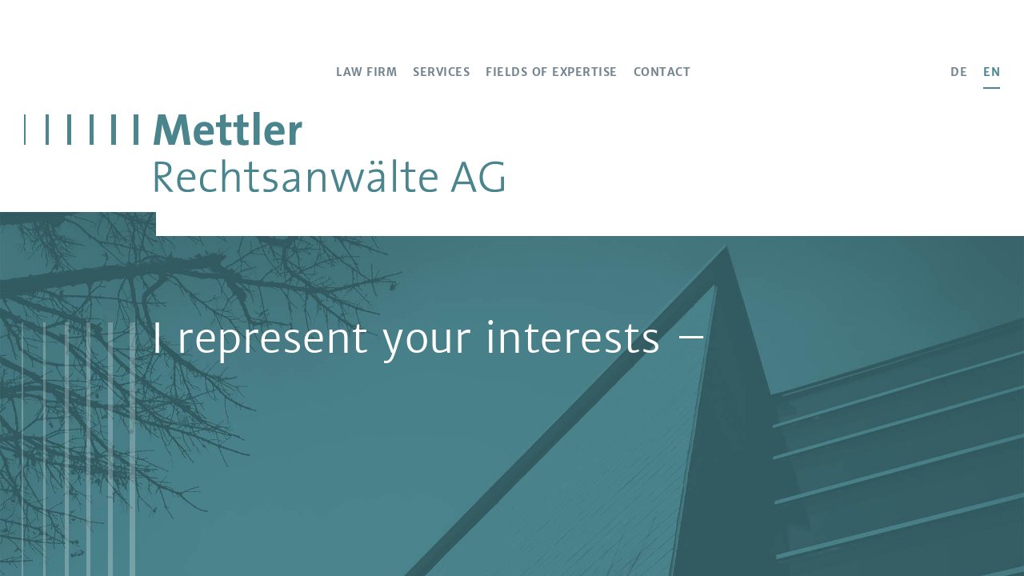

--- FILE ---
content_type: text/html; charset=utf-8
request_url: https://www.mettler-law.li/en/
body_size: 1045
content:
<!DOCTYPE html>
<html xml:lang="en" lang="en">

<head>

	<!-- WEBSITE BY // www.usgfuxt.at //-->

	<title>Mettler Rechtsanwälte AG in Schaan/Liechtenstein</title>

	<meta charset="utf-8" />
	<meta http-equiv="X-UA-Compatible" content="IE=edge" />
	<meta name="robots" content="index,follow" />			<meta name="author" content="Robin Mettler MLaw" />	
	<meta name="viewport" content="width=device-width, initial-scale=1, maximum-scale=3" />
	<meta name="apple-mobile-web-app-capable" content="no" />
	<meta name="apple-mobile-web-app-status-bar-style" content="white" />
	<meta name="format-detection" content="telephone=no" />

	<meta property="og:type" content="website" />
	<meta property="og:locale" content="en_EN" />
	<meta property="og:site_name" content="Mettler Rechtsanwälte AG in Schaan/Liechtenstein" />
	<meta property="og:title" content="Mettler Rechtsanwälte AG in Schaan/Liechtenstein" />
		<meta property="og:url" content="https://www.mettler-law.li/en/" />
	<meta property="og:image" content="https://www.mettler-law.li/images/main/etc/opengraph.jpg" />
	<meta property="og:image:width" content="1200" />
	<meta property="og:image:height" content="630" />

	<link rel="apple-touch-icon" sizes="180x180" href="/images/main/favicons/180x180.png" />
	<link rel="icon" type="image/png" sizes="192x192" href="/images/main/favicons/192x192.png" />
	<link rel="icon" type="image/png" sizes="32x32" href="/images/main/favicons/32x32.png" />
	<link rel="icon" type="image/png" sizes="16x16" href="/images/main/favicons/16x16.png" />

	<link type="text/css" rel="stylesheet" href="/_css/css.php" />
	<script src="/_js/js.php"></script>
	<!--[if lt IE 9]><script src="/_js/html5shiv-3.7.2.min.js"></script><script src="/_js/respond-1.4.2.min.js"></script><![endif]-->

</head>

<body class="jsNO touchNO pageHomeOK pageSitemapNO" data-pixelratio="1" data-lngID="2" data-path="/">

<header>
	<div class="logo">
		<div class="pict"><img srcset="/images/main/logo/mettler-rechtsanwaelte-b@3x.png 3x, /images/main/logo/mettler-rechtsanwaelte-b@2x.png 2x, /images/main/logo/mettler-rechtsanwaelte-b.png 1x" src="/images/main/logo/mettler-rechtsanwaelte-b.png" alt="Mettler Rechtsanwälte AG / Robin Mettler MLaw" /></div>
		<div class="line n1"></div><div class="line n2"></div><div class="line n3"></div><div class="line n4"></div><div class="line n5"></div><div class="line n6"></div>
			</div>
	<nav class="main">
<ul><!--
		--><li><a href="/en/law-firm.php">Law Firm</a></li><!--
		--><li><a href="/en/services.php">Services</a></li><!--
		--><li><a href="/en/fields-of-expertise.php">Fields of Expertise</a></li><!--
		--><li><a href="/en/contact.php">Contact</a></li><!--
--></ul>
</nav>
	<nav class="language">
<ul><!--
		--><li><a href="/">DE</a></li><!--
		--><li class="act"><a href="/en/">EN</a></li><!--
--></ul>
</nav>
		<div class="picture">
							<h1><span>I represent your interests – </span><span>personally, straightforwardly, and resolutely!</span><span>Robin Mettler, MLaw</span><div class="lines"><div></div><div></div><div></div><div></div><div></div><div></div></div></h1>
									<div class="cover n1"></div>
		<div class="cover n2"></div>
	</div>
	<div class="lines"></div>
</header>




</body>
</html>



--- FILE ---
content_type: text/css;charset=UTF-8
request_url: https://www.mettler-law.li/_css/css.php
body_size: 11417
content:
/*! normalize.css v7.0.0 | MIT License | github.com/necolas/normalize.css */
/* Document ========================================================================== */ /** * 1. Correct the line height in all browsers. * 2. Prevent adjustments of font size after orientation changes in * IE on Windows Phone and in iOS. */ html { line-height: 1.15; /* 1 */ -ms-text-size-adjust: 100%; /* 2 */ -webkit-text-size-adjust: 100%; /* 2 */ } /* Sections ========================================================================== */ /** * Remove the margin in all browsers (opinionated). */ body { margin: 0; } /** * Add the correct display in IE 9-. */ article, aside, footer, header, nav, section { display: block; } /** * Correct the font size and margin on `h1` elements within `section` and * `article` contexts in Chrome, Firefox, and Safari. */ h1 { font-size: 2em; margin: 0.67em 0; } /* Grouping content ========================================================================== */ /** * Add the correct display in IE 9-. * 1. Add the correct display in IE. */ figcaption, figure, main { /* 1 */ display: block; } /** * Add the correct margin in IE 8. */ figure { margin: 1em 40px; } /** * 1. Add the correct box sizing in Firefox. * 2. Show the overflow in Edge and IE. */ hr { box-sizing: content-box; /* 1 */ height: 0; /* 1 */ overflow: visible; /* 2 */ } /** * 1. Correct the inheritance and scaling of font size in all browsers. * 2. Correct the odd `em` font sizing in all browsers. */ pre { font-family: monospace, monospace; /* 1 */ font-size: 1em; /* 2 */ } /* Text-level semantics ========================================================================== */ /** * 1. Remove the gray background on active links in IE 10. * 2. Remove gaps in links underline in iOS 8+ and Safari 8+. */ a { background-color: transparent; /* 1 */ -webkit-text-decoration-skip: objects; /* 2 */ } /** * 1. Remove the bottom border in Chrome 57- and Firefox 39-. * 2. Add the correct text decoration in Chrome, Edge, IE, Opera, and Safari. */ abbr[title] { border-bottom: none; /* 1 */ text-decoration: underline; /* 2 */ text-decoration: underline dotted; /* 2 */ } /** * Prevent the duplicate application of `bolder` by the next rule in Safari 6. */ b, strong { font-weight: inherit; } /** * Add the correct font weight in Chrome, Edge, and Safari. */ b, strong { font-weight: bolder; } /** * 1. Correct the inheritance and scaling of font size in all browsers. * 2. Correct the odd `em` font sizing in all browsers. */ code, kbd, samp { font-family: monospace, monospace; /* 1 */ font-size: 1em; /* 2 */ } /** * Add the correct font style in Android 4.3-. */ dfn { font-style: italic; } /** * Add the correct background and color in IE 9-. */ mark { background-color: #ff0; color: #000; } /** * Add the correct font size in all browsers. */ small { font-size: 80%; } /** * Prevent `sub` and `sup` elements from affecting the line height in * all browsers. */ sub, sup { font-size: 75%; line-height: 0; position: relative; vertical-align: baseline; } sub { bottom: -0.25em; } sup { top: -0.5em; } /* Embedded content ========================================================================== */ /** * Add the correct display in IE 9-. */ audio, video { display: inline-block; } /** * Add the correct display in iOS 4-7. */ audio:not([controls]) { display: none; height: 0; } /** * Remove the border on images inside links in IE 10-. */ img { border-style: none; } /** * Hide the overflow in IE. */ svg:not(:root) { overflow: hidden; } /* Forms ========================================================================== */ /** * 1. Change the font styles in all browsers (opinionated). * 2. Remove the margin in Firefox and Safari. */ button, input, optgroup, select, textarea { font-family: sans-serif; /* 1 */ font-size: 100%; /* 1 */ line-height: 1.15; /* 1 */ margin: 0; /* 2 */ } /** * Show the overflow in IE. * 1. Show the overflow in Edge. */ button, input { /* 1 */ overflow: visible; } /** * Remove the inheritance of text transform in Edge, Firefox, and IE. * 1. Remove the inheritance of text transform in Firefox. */ button, select { /* 1 */ text-transform: none; } /** * 1. Prevent a WebKit bug where (2) destroys native `audio` and `video` * controls in Android 4. * 2. Correct the inability to style clickable types in iOS and Safari. */ button, html [type="button"], /* 1 */ [type="reset"], [type="submit"] { -webkit-appearance: button; /* 2 */ } /** * Remove the inner border and padding in Firefox. */ button::-moz-focus-inner, [type="button"]::-moz-focus-inner, [type="reset"]::-moz-focus-inner, [type="submit"]::-moz-focus-inner { border-style: none; padding: 0; } /** * Restore the focus styles unset by the previous rule. */ button:-moz-focusring, [type="button"]:-moz-focusring, [type="reset"]:-moz-focusring, [type="submit"]:-moz-focusring { outline: 1px dotted ButtonText; } /** * Correct the padding in Firefox. */ fieldset { padding: 0.35em 0.75em 0.625em; } /** * 1. Correct the text wrapping in Edge and IE. * 2. Correct the color inheritance from `fieldset` elements in IE. * 3. Remove the padding so developers are not caught out when they zero out * `fieldset` elements in all browsers. */ legend { box-sizing: border-box; /* 1 */ color: inherit; /* 2 */ display: table; /* 1 */ max-width: 100%; /* 1 */ padding: 0; /* 3 */ white-space: normal; /* 1 */ } /** * 1. Add the correct display in IE 9-. * 2. Add the correct vertical alignment in Chrome, Firefox, and Opera. */ progress { display: inline-block; /* 1 */ vertical-align: baseline; /* 2 */ } /** * Remove the default vertical scrollbar in IE. */ textarea { overflow: auto; } /** * 1. Add the correct box sizing in IE 10-. * 2. Remove the padding in IE 10-. */ [type="checkbox"], [type="radio"] { box-sizing: border-box; /* 1 */ padding: 0; /* 2 */ } /** * Correct the cursor style of increment and decrement buttons in Chrome. */ [type="number"]::-webkit-inner-spin-button, [type="number"]::-webkit-outer-spin-button { height: auto; } /** * 1. Correct the odd appearance in Chrome and Safari. * 2. Correct the outline style in Safari. */ [type="search"] { -webkit-appearance: textfield; /* 1 */ outline-offset: -2px; /* 2 */ } /** * Remove the inner padding and cancel buttons in Chrome and Safari on macOS. */ [type="search"]::-webkit-search-cancel-button, [type="search"]::-webkit-search-decoration { -webkit-appearance: none; } /** * 1. Correct the inability to style clickable types in iOS and Safari. * 2. Change font properties to `inherit` in Safari. */ ::-webkit-file-upload-button { -webkit-appearance: button; /* 1 */ font: inherit; /* 2 */ } /* Interactive ========================================================================== */ /* * Add the correct display in IE 9-. * 1. Add the correct display in Edge, IE, and Firefox. */ details, /* 1 */ menu { display: block; } /* * Add the correct display in all browsers. */ summary { display: list-item; } /* Scripting ========================================================================== */ /** * Add the correct display in IE 9-. */ canvas { display: inline-block; } /** * Add the correct display in IE. */ template { display: none; } /* Hidden ========================================================================== */ /** * Add the correct display in IE 10-. */ [hidden] { display: none; }
@font-face {
	font-family: 'Merriweather Sans';
	font-style: normal;
	font-weight: 300;
	src: url('../_fonts/merriweather-sans-v11-latin-300.eot');
	src: local('Merriweather Sans Light'), local('MerriweatherSans-Light'),
			 url('../_fonts/merriweather-sans-v11-latin-300.eot?#iefix') format('embedded-opentype'),
			 url('../_fonts/merriweather-sans-v11-latin-300.woff2') format('woff2'),
			 url('../_fonts/merriweather-sans-v11-latin-300.woff') format('woff'),
			 url('../_fonts/merriweather-sans-v11-latin-300.ttf') format('truetype'),
			 url('../_fonts/merriweather-sans-v11-latin-300.svg#MerriweatherSans') format('svg');
}
@font-face {
	font-family: 'Merriweather Sans';
	font-style: normal;
	font-weight: 400;
	src: url('../_fonts/merriweather-sans-v11-latin-regular.eot');
	src: local('Merriweather Sans'), local('MerriweatherSans-Regular'),
			 url('../_fonts/merriweather-sans-v11-latin-regular.eot?#iefix') format('embedded-opentype'),
			 url('../_fonts/merriweather-sans-v11-latin-regular.woff2') format('woff2'),
			 url('../_fonts/merriweather-sans-v11-latin-regular.woff') format('woff'),
			 url('../_fonts/merriweather-sans-v11-latin-regular.ttf') format('truetype'),
			 url('../_fonts/merriweather-sans-v11-latin-regular.svg#MerriweatherSans') format('svg');
}
@font-face {
	font-family: 'Merriweather Sans';
	font-style: normal;
	font-weight: 700;
	src: url('../_fonts/merriweather-sans-v11-latin-700.eot');
	src: local('Merriweather Sans Bold'), local('MerriweatherSans-Bold'),
			 url('../_fonts/merriweather-sans-v11-latin-700.eot?#iefix') format('embedded-opentype'),
			 url('../_fonts/merriweather-sans-v11-latin-700.woff2') format('woff2'),
			 url('../_fonts/merriweather-sans-v11-latin-700.woff') format('woff'),
			 url('../_fonts/merriweather-sans-v11-latin-700.ttf') format('truetype'),
			 url('../_fonts/merriweather-sans-v11-latin-700.svg#MerriweatherSans') format('svg');
}

@media only screen {
/*****************************************************************************/

/*

COLORS:
_ #4b858e ... green
_ #748591 ... gray

FONTS:
font-family: 'Merriweather Sans', sans-serif;
font-weight: 300/400/700;

*/

/* ==========================================================================
   BASICS
   ========================================================================== */

html, body {
	position: absolute;
	width: 100%;
	min-width: 100%;
	max-width: 100%;
	height: auto;
	min-height: 100%;
	-webkit-box-sizing: border-box;
	   -moz-box-sizing: border-box;
	        box-sizing: border-box;
	z-index: 1;
}

body {
	background-color: #fff;
	font-family: 'Merriweather Sans', sans-serif;
	font-weight: 300;
	font-style: normal;
	font-size: 0;
	line-height: 0;
	letter-spacing: 0.5px;
	color: #748591;
	text-align: center;
	/*
	font-variant-numeric: proportional-nums;
	-webkit-font-feature-settings: "onum" 1;
	-moz-font-feature-settings: "onum" 1;
	-moz-font-feature-settings: "onum=1";
	-ms-font-feature-settings: "onum" 1;
	-o-font-feature-settings: "onum" 1;
	font-feature-settings: "onum" 1;
	*/
	-webkit-font-smoothing: antialiased;
	-moz-osx-font-smoothing: grayscale;
	text-rendering: optimizeLegibility;
	-ms-text-size-adjust: 100%;
	-webkit-text-size-adjust: 100%;
}

*, *:before, *:after {
	-webkit-box-sizing: inherit;
	   -moz-box-sizing: inherit;
	        box-sizing: inherit;
	padding: 0;
	margin: 0;
}

::selection { color: #4b858e; background-color: #fff; }

/* ==========================================================================
   LAYOUT
   ========================================================================== */

/* HEADER */

header {
	position: relative;
	width: 100%;
	height: auto;
	padding-top: 265px;
	text-align: center;
	z-index: 11;
}

header > div.logo {
	position: absolute;
	left: calc(50% - 625px);
	top: 140px;
	width: auto;
	height: auto;
	text-align: left;
	z-index: 1;
}

header > div.logo > div.pict {
	position: relative;
	width: auto;
	height: auto;
	z-index: 1;
}

header > div.logo > div.line {
	position: absolute;
	top: calc(100% * (5 / 168));
	height: calc(100% * (64 / 168));
	background-color: #4b858e;
	z-index: 2;
}

header > div.logo > div.line.n1 { left: calc(100% * (0 / 1000)); width: calc(100% * (3 / 1000)); opacity: 0; transform: scale(0.25) translate(-180px,0); }
header > div.logo > div.line.n2 { left: calc(100% * (45 / 1000)); width: calc(100% * (6 / 1000)); opacity: 0; transform: scale(0.25) translate(-150px,0); }
header > div.logo > div.line.n3 { left: calc(100% * (90 / 1000)); width: calc(100% * (8 / 1000)); opacity: 0; transform: scale(0.25) translate(-120px,0); }
header > div.logo > div.line.n4 { left: calc(100% * (136 / 1000)); width: calc(100% * (9 / 1000)); opacity: 0; transform: scale(0.25) translate(-90px,0); }
header > div.logo > div.line.n5 { left: calc(100% * (182 / 1000)); width: calc(100% * (10 / 1000)); opacity: 0; transform: scale(0.25) translate(-60px,0); }
header > div.logo > div.line.n6 { left: calc(100% * (228 / 1000)); width: calc(100% * (11 / 1000)); opacity: 0; transform: scale(0.25) translate(-30px,0); }

header > div.logo.animate > div.line {
	transition-timing-function: ease-out;
	transition-duration: 750ms;
	transition-property: transform, opacity;
	opacity: 1 !important;
	transform-origin: 50% 0;
	transform: scale(1) translate(0,0) !important;
}

header > div.logo.animate > div.line.n1 { transition-delay: 600ms; }
header > div.logo.animate > div.line.n2 { transition-delay: 500ms; }
header > div.logo.animate > div.line.n3 { transition-delay: 400ms; }
header > div.logo.animate > div.line.n4 { transition-delay: 300ms; }
header > div.logo.animate > div.line.n5 { transition-delay: 200ms; }
header > div.logo.animate > div.line.n6 { transition-delay: 100ms; }

.jsNO header > div.logo > div.line.n1,
.jsNO header > div.logo > div.line.n2,
.jsNO header > div.logo > div.line.n3,
.jsNO header > div.logo > div.line.n4,
.jsNO header > div.logo > div.line.n5,
.jsNO header > div.logo > div.line.n6 { opacity: 1; transform: scale(1) translate(0,0); }

header > div.logo > div.link {
	position: absolute;
	left: 0;
	top: 0;
	width: 100%;
	height: 100%;
	z-index: 3;
}

header > div.logo > div.link > a {
	position: absolute;
	left: 0;
	top: 0;
	width: 100%;
	height: 100%;
}

header > nav.language,
header > nav.main {
	position: absolute;
	left: calc(50% - 235px - 10px);
	top: calc(80px - 10px);
	width: auto;
	height: auto;
	z-index: 1;
}

header > nav.language {
	/*display: none;*/
	left: auto;
	right: 20px;
}

header > nav.button { display: none; }

header > div.picture {
	position: relative;
	width: 100%;
	height: auto;
	font-size: 0;
	line-height: 0;
	z-index: 1;
}

.pageHomeOK header > div.picture {
	height: calc(100vh - 265px);
	min-height: 265px;
	background: transparent url('../images/main/picts/intro@2000x1000.jpg') scroll no-repeat center top;
	background-size: cover;
}

header > div.picture > picture,
header > div.picture > picture > img {
	width: 100%;
	height: auto;
	margin: 0;
	z-index: 1;
}

header > div.lines {
	position: absolute;
	left: calc(50% - 625px);
	bottom: 0;
	width: 143px;
	height: 60px;
	background: transparent url('../images/main/lines/lines-on-white@3x.png') scroll repeat-y 0 0;
	background-size: 143px 1px;
	z-index: 3;
}
.pageHomeOK header > div.lines { display: none; }

header > div.picture > div.cover {
	position: absolute;
	height: 60px;
	background-color: #fff;
	z-index: 2;
}

header > div.picture > div.cover.n1 { right: 0; top: 0; width: calc(50% + 460px); }
header > div.picture > div.cover.n2 { left: 0; bottom: 0; width: calc(50% - 460px); }
.pageHomeOK header > div.picture > div.cover.n2 { display: none; }

header > div.picture > h1 > div.lines {
	position: absolute;
	left: 0;
	top: 8px;
	width: calc(429px / 3);
	height: calc(100% - 8px);
}

header > div.picture > h1 > div.lines > div {
	position: absolute;
	top: 0;
	height: 100%;
	background-color: #fff;
}

header > div.picture > h1 > div.lines > div:nth-of-type(1) { left: calc(100% * (0 / 429)); width: calc(100% * (6 / 429)); opacity: 0; transform: scale(0.25) translate(-180px,0); }
header > div.picture > h1 > div.lines > div:nth-of-type(2) { left: calc(100% * (81 / 429)); width: calc(100% * (10 / 429)); opacity: 0; transform: scale(0.25) translate(-150px,0); }
header > div.picture > h1 > div.lines > div:nth-of-type(3) { left: calc(100% * (162 / 429)); width: calc(100% * (14 / 429)); opacity: 0; transform: scale(0.25) translate(-120px,0); }
header > div.picture > h1 > div.lines > div:nth-of-type(4) { left: calc(100% * (242 / 429)); width: calc(100% * (16 / 429)); opacity: 0; transform: scale(0.25) translate(-90px,0); }
header > div.picture > h1 > div.lines > div:nth-of-type(5) { left: calc(100% * (324 / 429)); width: calc(100% * (18 / 429)); opacity: 0; transform: scale(0.25) translate(-60px,0); }
header > div.picture > h1 > div.lines > div:nth-of-type(6) { left: calc(100% * (406 / 429)); width: calc(100% * (20 / 429)); opacity: 0; transform: scale(0.25) translate(-30px,0); }

header > div.picture > h1 > div.lines.animate > div {
	transition-timing-function: ease-out;
	transition-duration: 750ms;
	transition-property: transform, opacity;
	opacity: 0.25 !important;
	transform-origin: 50% 0;
	transform: scale(1) translate(0,0) !important;
}

header > div.picture > h1 > div.lines.animate > div:nth-of-type(1) { transition-delay: 600ms; }
header > div.picture > h1 > div.lines.animate > div:nth-of-type(2) { transition-delay: 500ms; }
header > div.picture > h1 > div.lines.animate > div:nth-of-type(3) { transition-delay: 400ms; }
header > div.picture > h1 > div.lines.animate > div:nth-of-type(4) { transition-delay: 300ms; }
header > div.picture > h1 > div.lines.animate > div:nth-of-type(5) { transition-delay: 200ms; }
header > div.picture > h1 > div.lines.animate > div:nth-of-type(6) { transition-delay: 100ms; }

.jsNO header > div.picture > h1 > div.lines > div:nth-of-type(1),
.jsNO header > div.picture > h1 > div.lines > div:nth-of-type(2),
.jsNO header > div.picture > h1 > div.lines > div:nth-of-type(3),
.jsNO header > div.picture > h1 > div.lines > div:nth-of-type(4),
.jsNO header > div.picture > h1 > div.lines > div:nth-of-type(5),
.jsNO header > div.picture > h1 > div.lines > div:nth-of-type(6) { opacity: 0.25; transform: scale(1) translate(0,0); }

header > div.picture > h1 > span:nth-of-type(1) { opacity: 0; transform: translate(0,-0.5em); }
header > div.picture > h1 > span:nth-of-type(2) { opacity: 0; transform: translate(0,-0.5em); }
header > div.picture > h1 > span:nth-of-type(3) { opacity: 0; transform: translate(0,-0.5em); }

header > div.picture > h1.animate > span {
	display: block;
	transition-timing-function: ease-out;
	transition-duration: 500ms;
	transition-property: transform, opacity;
	opacity: 1 !important;
	transform: translate(0,0) !important;
}
header > div.picture > h1.animate > span:nth-of-type(1) { transition-delay: 1600ms; }
header > div.picture > h1.animate > span:nth-of-type(2) { transition-delay: 3100ms; }
header > div.picture > h1.animate > span:nth-of-type(3) { transition-delay: 4600ms; }

.jsNO header > div.picture > h1 > span { opacity: 1; transform: translate(0,0); }

/* MAIN */

main {
	position: relative;
	width: 100%;
	height: auto;
	text-align: center;
	z-index: 12;
}

main > section {
	position: relative;
	width: 100%;
	max-width: 920px;
	height: auto;
	margin: 0 auto;
	padding: 40px 0;
	text-align: left;
	font-size: 16px;
	line-height: calc(1em * (24 / 16));
	z-index: 2;
}

main > section:nth-of-type(1) { padding-top: 80px; }
main > section:nth-last-of-type(1) { padding-bottom: 80px; }

main > div.lines {
	position: absolute;
	left: calc(50% - 625px);
	top: 0;
	width: 143px;
	height: 100%;
	background: transparent url('../images/main/lines/lines-on-white@3x.png') scroll repeat-y 0 0;
	background-size: 143px 1px;
	z-index: 1;
}

/* FOOTER */

footer {
	position: relative;
	width: 100%;
	height: auto;
	margin: 0 auto;
	padding: 60px 0;
	/*
	background: #d0d1d3 url('../images/main/etc/bg-footer.jpg') scroll repeat-y 0 0;
	background-size: 100% 1px;
	*/
	background: rgb(116,133,145);
	background: linear-gradient(90deg, rgba(116,133,145,1) 0%, rgba(116,133,145,0.7469362745098039) 100%);
	z-index: 13;
}

footer.fixed {
	position: fixed;
	left: 0;
	bottom: 0;
}

footer > div.cols {
	position: relative;
	width: 100%;
	max-width: 920px;
	height: auto;
	margin: 0 auto;
	text-align: left;
	z-index: 2;
}

footer > div.cols > div {
	position: relative;
	display: inline-block;
	vertical-align: top;
	height: 200px;
	font-size: 14px;
	line-height: calc(1em * (21 / 14));
	color: #fff;
}

footer > div.cols > div:nth-of-type(1) { width: 200px; font-size: 0; line-height: 0; }
footer > div.cols > div:nth-of-type(2) { width: auto; margin-left: 40px; }
footer > div.cols > div:nth-of-type(3) { width: auto; margin-left: 40px; }

footer > div.cols > div:nth-of-type(1) img {
	width: 200px;
	height: 200px;
	border-radius: 50%;
}

footer > div.lines {
	position: absolute;
	left: calc(50% - 625px);
	top: 0;
	width: 143px;
	height: 100%;
	background: transparent url('../images/main/lines/lines-on-color@3x.png') scroll repeat-y 0 0;
	background-size: 143px 1px;
	z-index: 1;
}

/* ==========================================================================
   CONTENT
   ========================================================================== */

/* ETC */
.fontColorGreen, .fontColorGreen h1 { color: #4b858e; }

/* ==========================================================================
   HEADLINES
   ========================================================================== */

h1, .h1, h2, .h2, h3, .h3 {
	position: relative;
	display: block;
	width: 100%;
	font-family: 'Merriweather Sans', sans-serif;
	font-weight: 300;
	font-size: 51px;
	line-height: calc(1em * (60 / 54));
	line-height: 1.1em;
	color: #748591;
	text-transform: none;
	margin: 0 0 0 0;
	margin-left: -3px;
}

h1.header, header > div.picture > h1 {
	position: absolute;
	left: -162px;
	bottom: calc(100% + 60px);
	padding-left: 162px;
	padding-bottom: 20px;
	background: transparent url('../images/main/lines/lines-on-color@3x.png') scroll no-repeat 0 8px;
	background-size: 143px 100%;
	color: #fff;
}

header > div.picture > h1 {
	left: calc(50% - (920px / 2) - 162px);
	bottom: 0;
	max-width: calc(920px + 162px);
	padding-left: 162px;
	padding-bottom: calc(100vh / 6);
	text-align: left;
	background-image: none;
	z-index: 4;
}

h1 > span:nth-last-of-type(1), header > div.picture > h1 > span:nth-last-of-type(1) {
	display: block;
	font-size: 18px;
	line-height: calc(1em * (27 / 18));
	font-weight: 700;
	text-transform: uppercase;
	letter-spacing: 2px;
	padding-top: 10px;
	padding-left: 3px;
}

h2, .h2, h3, .h3 {
	font-weight: 300;
	font-size: 27px;
	line-height: calc(1em * (36 / 27));
	margin-left: 0;
	margin-bottom: 1em;
}

h3, .h3 {
	font-weight: 700;
	font-size: 16px;
	line-height: calc(1em * (24 / 16));
	margin-bottom: 0;
}

div + h2, p + h2, ul + h2, ol + h2, h1 + h2,
div + h1, p + h1, ul + h1, ol + h1 { margin-top: 40px !important; }
h1.header + h2, h1.displayNO + h2 { margin-top: 0 !important; }

/* ==========================================================================
   LINKS
   ========================================================================== */

a,
a:link,
a:visited {
	text-decoration: none;
	border-bottom: 0;
}

main a,
main a:link,
main a:visited {
	color: #748591;
	text-decoration: none;
	border-bottom: 0.5px solid #748591;
}

main a.borderNO,
main a.borderNO:link,
main a.borderNO:visited {
	border-bottom: 0 !important;
}

body[data-pixelratio='1'] main a,
body[data-pixelratio='1'] main a:link,
body[data-pixelratio='1'] main a:visited {
	border-bottom-width: 1px;
}

main a:hover,
main a:focus,
main a:active,
main a:visited:hover,
main a:visited:focus,
main a:visited:active {
	color: #4b858e;
	border-bottom-width: 1px;
	border-bottom-color: #4b858e;
}

body[data-pixelratio='1'] main a:hover,
body[data-pixelratio='1'] main a:focus,
body[data-pixelratio='1'] main a:active,
body[data-pixelratio='1'] main a:visited:hover,
body[data-pixelratio='1'] main a:visited:focus,
body[data-pixelratio='1'] main a:visited:active {
	border-bottom-width: 2px;
}

footer a,
footer a:link,
footer a:visited {
	color: #fff;
	text-decoration: none;
}

footer a:hover,
footer a:focus,
footer a:active,
footer a:visited:hover,
footer a:visited:focus,
footer a:visited:active {
	color: #fff;
	border-bottom: 1px solid #fff;
}

a.back,
a.back:link,
a.back:visited {
	border-bottom: 0 !important;
	background: transparent url('../images/main/arrows/left@3x.png') scroll no-repeat left center;
	background-size: 48px 23px;
	padding-left: 60px;
}

/* ==========================================================================
   LISTS
   ========================================================================== */

ul, ol, dl { position: relative; margin: 0 0 1.5em 0; }
ul > li, ol > li, dl > li { position: relative; }

ul {
	list-style-type: disc;
	list-style-position: outside;
	margin-left: 20px;
}

ol {
	list-style-type: decimal;
	list-style-position: outside;
	margin-left: 20px;
}

/* NO BULLETS */

ul.dotsNO {
	list-style-type: none;
	list-style-position: inside;
	margin-left: 0;
}

ul.dotsNO > li {
	padding-left: 0 !important;
}

/* SPACING */
ul.spacing > li { padding-top: 10px; }
ul.spacing > li:nth-of-type(1) { padding-top: 0; }

/* ==========================================================================
   NAVIGATION
   ========================================================================== */

/* HEADER > MAIN */

header > nav.language > ul,
header > nav.main > ul {
	position: relative;
	display: block;
	width: auto;
	height: auto;
	list-style-type: none;
	list-style-position: outside;
	margin: 0;
}

header > nav.language > ul > li,
header > nav.main > ul > li {
	position: relative;
	display: inline-block;
	width: auto;
	height: auto;
	margin: 0;
	padding: 0 10px;
}

header > nav.language > ul > li > a,
header > nav.language > ul > li > a:link,
header > nav.language > ul > li > a:visited,
header > nav.main > ul > li > a,
header > nav.main > ul > li > a:link,
header > nav.main > ul > li > a:visited {
	position: relative;
	display: block;
	width: auto;
	height: auto;
	padding: 10px 0;
	font-family: 'Merriweather Sans', sans-serif;
	font-weight: 700;
	font-size: 14px;
	line-height: calc(1em * (21 / 14));
	text-transform: uppercase;
	text-align: left;
	color: #748591;
}

header > nav.language > ul > li > a::after,
header > nav.main > ul > li > a::after {
	content: "";
	position: absolute;
	left: 0;
	bottom: 0;
	width: 100%;
	height: 1px;
	border-top: 2px solid #748591;
	transition-timing-function: ease-out;
	transition-duration: 250ms;
	transition-property: transform, opacity;
	transform: translate(0,20px);
	opacity: 0;
}

header > nav.language > ul > li:hover > a::after,
header > nav.language > ul > li.act > a::after,
header > nav.main > ul > li:hover > a::after,
header > nav.main > ul > li.act > a::after {
	transform: translate(0,0);
	opacity: 1;
	border-top-color: #4b858e;
}

header > nav.language > ul > li > a:hover,
header > nav.language > ul > li > a:focus,
header > nav.language > ul > li > a:active,
header > nav.language > ul > li > a:visited:hover,
header > nav.language > ul > li > a:visited:focus,
header > nav.language > ul > li > a:visited:active,
header > nav.main > ul > li > a:hover,
header > nav.main > ul > li > a:focus,
header > nav.main > ul > li > a:active,
header > nav.main > ul > li > a:visited:hover,
header > nav.main > ul > li > a:visited:focus,
header > nav.main > ul > li > a:visited:active {
	color: #4b858e;
}

header > nav.language > ul > li.act > a,
header > nav.language > ul > li.act > a:link,
header > nav.language > ul > li.act > a:visited,
header > nav.language > ul > li.act > a:hover,
header > nav.language > ul > li.act > a:focus,
header > nav.language > ul > li.act > a:active,
header > nav.language > ul > li.act > a:visited:hover,
header > nav.language > ul > li.act > a:visited:focus,
header > nav.language > ul > li.act > a:visited:active,
header > nav.main > ul > li.act > a,
header > nav.main > ul > li.act > a:link,
header > nav.main > ul > li.act > a:visited,
header > nav.main > ul > li.act > a:hover,
header > nav.main > ul > li.act > a:focus,
header > nav.main > ul > li.act > a:active,
header > nav.main > ul > li.act > a:visited:hover,
header > nav.main > ul > li.act > a:visited:focus,
header > nav.main > ul > li.act > a:visited:active {
	color: #4b858e;
}

/* FOOTER > NAV */

footer nav > ul {
	position: relative;
	display: block;
	width: auto;
	height: auto;
	list-style-type: none;
	list-style-position: outside;
	margin: 0;
	margin-bottom: 20px !important;
}

footer nav > ul > li {
	position: relative;
	display: block;
	width: auto;
	height: auto;
	margin: 0;
}

footer nav > ul > li > a,
footer nav > ul > li > a:link,
footer nav > ul > li > a:visited {
	position: relative;
	display: inline-block;
	width: auto;
	height: auto;
	padding: 0;
	font-family: 'Merriweather Sans', sans-serif;
	font-weight: 700;
	font-size: 14px;
	line-height: calc(1em * (21 / 14));
	text-transform: uppercase;
	text-align: left;
	color: #fff;
}

/* ==========================================================================
   GENERAL
   ========================================================================== */

.jsNO .jsNO { display: block; }
.jsOK .jsNO { display: none; }

.jsNO .jsOK { display: none; }
.jsOK .jsOK { display: block; }

.clear { clear: both; display: block; height: 0; width: 0; overflow: hidden; }
.displayNO { display: none !important; }
.wrapNO { white-space: nowrap; }
.fontNO, .fontSize0 { font-size: 0; line-height: 0; }
.hyphenOK { -webkit-hyphens: auto; -ms-hyphens: auto; hyphens: auto; word-wrap: break-word; }

hr {
	width: 100%;
	height: 0;
	margin: 60px auto;
	border: 0;
	border-top: 0.5px solid #ccc;
	opacity: 1;
}
body[data-pixelratio='1'] hr { border-top-width: 1px; }

div.distance,
div.space {
	position: relative;
	width: 100%;
	height: 40px;
	overflow: hidden;
	background-color: transparent;
}

.textAlignLeft { text-align: left !important; }
.textAlignCenter { text-align: center !important; }
.textAlignRight { text-align: right !important; }
.textAlignBlock { text-align: justify !important; }

.textCaseUpper { text-transform: uppercase !important; }
.textCaseLower { text-transform: lowercase !important; }

.paddingTopZero { padding-top: 0 !important; }
.paddingBottomZero { padding-bottom: 0 !important; }
.marginTopZero { margin-top: 0 !important; }
.marginBottomZero { margin-bottom: 0 !important; }

p, .p { margin: 0 0 1.5em 0; }
p:last-child, ul:last-child, ol:last-child { margin-bottom: 0; }

table { position: relative; width: 100%; border-width: 0; margin: 0 0 1.5em 0; border-collapse: collapse; empty-cells: hide; }
th, td { background-color: transparent; vertical-align: top; }

table.center { width: 100%; height: 100%; margin: 0; }
table.center > tbody > tr > td { width: 100%; height: 100% !important; text-align: center; vertical-align: middle; }

picture, figure { position: relative; display: block; width: 100%; margin: 0; margin-bottom: 40px; font-size: 0; line-height: 0; }
figure > figcaption { display: block; width: 100%; margin: 0; padding: 0; opacity: 1; font-size: 50%; line-height: 1.5em; text-transform: uppercase; }
img { border: 0; height: auto; max-width: 100%; }

video {
	position: relative;
	width: 100%;
	height: auto;
	border: 0;
	-webkit-mask-image: -webkit-radial-gradient(white, black);
	-webkit-backface-visibility: hidden;
	-moz-backface-visibility: hidden;
	-webkit-appearance: none;
}

strong { font-weight: 700; }
em, i { font-style: italic; }

pre, code { font-family: "Courier New", Courier, monospace; }
address { font-style: normal; margin: 0 0 1.5em 0; }
acronym, abbr { border-bottom: 1px dashed #000; cursor: help; }
blockquote, cite { margin: 0 0 1.5em 0; width: auto; }

sup, sub {
	font-size: 75%;
	position: relative;
	height: 0;
	line-height: 1;
	vertical-align: baseline;
}
sup { bottom: 1ex; }
sub { top: .5ex; }

iframe { margin-bottom: 1.5em; border: 0; }

/* ==========================================================================
   SUBCOLUMNS
   ========================================================================== */

div.subcolumns {
	position: relative;
	left: -40px;
	width: calc(100% + 40px);
	height: auto;
	/*margin-bottom: 1.5em;*/
	margin-bottom: 0;
}

div.subcolumns > div.col {
	position: relative;
	margin-left: 40px;
}

div.subcolumns > div.col.left { float: left; }
div.subcolumns > div.col.right { float: right; }

div.subcolumns > div.col.c1 { width: calc(100% / 12 * 1 - 40px); }
div.subcolumns > div.col.c2 { width: calc(100% / 12 * 2 - 40px); }
div.subcolumns > div.col.c3 { width: calc(100% / 12 * 3 - 40px); }
div.subcolumns > div.col.c4 { width: calc(100% / 12 * 4 - 40px); }
div.subcolumns > div.col.c5 { width: calc(100% / 12 * 5 - 40px); }
div.subcolumns > div.col.c6 { width: calc(100% / 12 * 6 - 40px); }
div.subcolumns > div.col.c7 { width: calc(100% / 12 * 7 - 40px); }
div.subcolumns > div.col.c8 { width: calc(100% / 12 * 8 - 40px); }
div.subcolumns > div.col.c9 { width: calc(100% / 12 * 9 - 40px); }
div.subcolumns > div.col.c10 { width: calc(100% / 12 * 10 - 40px); }
div.subcolumns > div.col.c11 { width: calc(100% / 12 * 11 - 40px); }
div.subcolumns > div.col.c12 { width: calc(100% / 12 * 12 - 40px); }

div.subcolumns > div.col.picts { font-size: 0; line-height: 0; padding-top: 10px; }

div.subcolumns.person > div.col:nth-of-type(1) { font-size: 0; line-height: 0; }

.columns-2 {
	-webkit-column-count: 2;
	   -moz-column-count: 2;
	        column-count: 2;
	-webkit-column-gap: 40px;
	   -moz-column-gap: 40px;
	        column-gap: 40px;
}

.columns-3 {
	-webkit-column-count: 3;
	   -moz-column-count: 3;
	        column-count: 3;
	-webkit-column-gap: 40px;
	   -moz-column-gap: 40px;
	        column-gap: 40px;
}

/*****************************************************************************/
}



/* @1.5x */
@media
only screen and (-webkit-min-device-pixel-ratio: 1.5),
only screen and ( min--moz-device-pixel-ratio: 1.5),
only screen and ( -o-min-device-pixel-ratio: 1.5/1),
only screen and ( min-device-pixel-ratio: 1.5),
only screen and ( min-resolution: 144dpi),
only screen and ( min-resolution: 1.5dppx) {
/*****************************************************************************/

	.pageHomeOK header > div.picture { background-image: url('../images/main/picts/intro@3000x1500.jpg'); }

/*****************************************************************************/
}



/* @2x */
@media
only screen and (-webkit-min-device-pixel-ratio: 2),
only screen and ( min--moz-device-pixel-ratio: 2),
only screen and ( -o-min-device-pixel-ratio: 2/1),
only screen and ( min-device-pixel-ratio: 2),
only screen and ( min-resolution: 192dpi),
only screen and ( min-resolution: 2dppx) {
/*****************************************************************************/

	.pageHomeOK header > div.picture { background-image: url('../images/main/picts/intro@4000x2000.jpg'); }

/*****************************************************************************/
}



/* IE 10/11 */
@media only screen and (-ms-high-contrast: none), (-ms-high-contrast: active) {

}

@media screen and (max-width: 1309px) {
/*****************************************************************************/

/* HEADER */
header { overflow: hidden; }
header > div.logo { left: 30px; width: calc(100% - (30px * 2)); max-width: 600px; }
header > nav.main { left: 410px; }
.pageHomeNO header > div.picture { left: calc(50% - (1310px / 2)); width: 1310px; }
header > div.picture > div.cover { height: 30px; }
header > div.picture > div.cover.n1 { width: calc(50% + (50vw - 195px)); }
header > div.picture > div.cover.n2 { width: calc(50% - (50vw - 195px)); }
header > div.lines { left: 30px; height: 30px; }

/* MAIN */
main > section { left: 195px; margin: 0; }
main > div.lines { left: 30px; }

/* FOOTER */
footer > div.cols { max-width: none; margin: 0; padding-left: 195px; padding-right: 30px; }
footer > div.lines { left: calc(50% - 50vw + 30px); }

/* HEADLINE */
h1.header { bottom: calc(100% + 30px); width: calc(100vw - (30px * 2)); max-width: 920px; padding-bottom: 50px; }
header > div.picture > h1 { left: 30px; max-width: calc(100% - (30px * 2)); }

/*****************************************************************************/
}



@media screen and (max-width: 1144px) {
/*****************************************************************************/

/* HEADER */
header > nav.language { left: 185px; right: auto; top: 20px; }
header > nav.main { left: auto; right: 30px; top: 25px; }
header > nav.main > ul > li { display: block; padding: 0 0; text-align: right; margin-bottom: 1px; }
header > nav.main > ul > li > a, header > nav.main > ul > li > a:link, header > nav.main > ul > li > a:visited { display: inline-block; padding: 5px 20px 4px 0; }
header > nav.main > ul > li > a::after { left: auto; right: 0; bottom: 0; width: 1px; height: 100%; border-top: 0; border-right: 5px solid #748591; transform: translate(35px,0); }
header > nav.main > ul > li:hover > a::after, header > nav.main > ul > li.act > a::after { transform: translate(0,0); border-right-color: #4b858e; }

/* MAIN */
main > section { width: calc(100% - 195px - 30px); }

/* FONT-SIZES */
header > div.picture > h1 { font-size: calc(100vw * (51 / 1144)); line-height: 1.1em; }
header > div.picture > h1 > span:nth-last-of-type(1) { font-size: calc(100vw * (18 / 1144)); line-height: calc(1em * (27 / 18)); }

/*****************************************************************************/
}



@media screen and (max-width: 979px) {
/*****************************************************************************/

/* HEADER */
.pageHomeNO header > div.picture { left: 0; width: 100%; }
/*header > div.picture > div.cover.n2 { display: none; }*/
header > div.lines { display: none; }

/* MAIN */
main > section { left: 30px; width: calc(100% - (30px * 2)); padding: 30px 0; }
main > section:nth-of-type(1) { padding-top: 60px; }
main > section:nth-last-of-type(1) { padding-bottom: 60px; }
main > div.lines { display: none; }

/* FOOTER */
footer > div.cols { padding-left: 0; padding-right: 0; }
footer > div.cols > div { display: block; width: 100% !important; height: auto; margin-left: 0 !important; text-align: center; }
footer > div.cols > div:nth-of-type(2) { padding-top: calc(1em * (21 / 14)); }
footer > div.cols > div:nth-of-type(3) { padding-top: calc(1em * (21 / 14)); }
footer > div.cols > div .textAlignLeft { text-align: center !important; }

/* HEADLINE */
h1.header { position: relative; left: 0; bottom: auto; top: 0; padding-left: 0; padding-bottom: 0; margin-bottom: 0.5em; background: none; color: #748591; }
header > div.picture > h1 { padding-left: 0; background: none; padding-bottom: calc(100vh / 10); }
header > div.picture > h1 > div.lines { display: none; }

/*****************************************************************************/
}



@media screen and (min-width: 980px) and (max-height: 649px) {
/*****************************************************************************/

/* HEADER */
header > div.picture > h1 { display: none; }

/*****************************************************************************/
}



@media screen and (max-width: 659px) {
/*****************************************************************************/

/* HEADER */
header { padding-top: 140px; }
header > div.logo { position: relative; top: 0; padding-top: 0; margin-bottom: 25px; }
.pageHomeNO header > div.picture { left: calc(50% - (660px / 2)); width: 660px; }
.pageHomeOK header > div.picture { height: calc(100vh - (140px + (100vw - (2 * 30px)) * (100 / 600)) - 25px); }
header > div.picture > div.cover { height: 15px; }
header > div.picture > div.cover.n1 { width: calc((100% - 100vw) / 2 + 30px + (100vw - (2 * 30px)) * (436 / 600)); }
header > div.picture > div.cover.n2 { width: calc((100% - 100vw) / 2 + 30px + (100vw - (2 * 30px)) * (164 / 600)); }
header > nav.language { left: calc(30px + (100vw - (2 * 30px)) * (164 / 600) - 10px); }

/* MAIN */
main > section { -webkit-hyphens: auto; -ms-hyphens: auto; hyphens: auto; word-wrap: break-word; }

/* FOOTER */
footer > div.lines { display: none; }

/* FONT-SIZES */
h1, .h1 { font-size: calc(100vw * (51 / 659)); line-height: 1.1em; }

/*****************************************************************************/
}



@media screen and (max-width: 499px) {
/*****************************************************************************/

/* HEADER */
header > nav.main { top: 28px; }
header > nav.language { left: 20px; }

/* FONT-SIZES */
main > section { font-size: 14px; line-height: calc(1em * (24 / 16)); }
footer > div.cols > div { font-size: 12px; line-height: calc(1em * (21 / 14)); }
h1 > span:nth-last-of-type(1) { font-size: 16px; line-height: calc(1em * (27 / 18)); }
h2, .h2 { font-size: 24px; line-height: calc(1em * (36 / 27)); }
header > nav.language > ul > li > a, header > nav.language > ul > li > a:link, header > nav.language > ul > li > a:visited { font-size: 12px; line-height: calc(1em * (21 / 14)); }
header > nav.main > ul > li > a, header > nav.main > ul > li > a:link, header > nav.main > ul > li > a:visited { font-size: 12px; line-height: calc(1em * (21 / 14)); padding: 2px 20px 1px 0; }
footer nav > ul > li > a, footer nav > ul > li > a:link, footer nav > ul > li > a:visited { font-size: 12px; line-height: calc(1em * (21 / 14)); }

/*****************************************************************************/
}

@media only screen {
/*****************************************************************************/



/* AREAS */

ul.areas {
	width: 100%;
	height: auto;
	margin: 0;
}

ul.areas > li {
	display: inline-block;
	vertical-align: top;
	width: calc(100% / 2);
	height: auto;
	padding: 10px 10px 10px 40px;
	background: transparent url('../images/main/etc/check@3x.png') scroll no-repeat left 7px;
	background-size: 30px 30px;
	font-weight: 400;
}



/* PICTOGRAMS */

p.pictogram > img {
	width: 100%;
	max-width: 100px;
	height: auto;
}



/* PORTRAIT */

img.portrait {
	width: 100%;
	max-width: 430px;
	height: auto;
}



/* TOPICS */

div.topicsWrapper {
	position: relative;
	left: -40px;
	width: calc(100% + 40px);
	height: auto;
	text-align: center;
}

div.topicsWrapper > div {
	position: relative;
	display: inline-block;
	vertical-align: top;
	width: calc((100% / 3) - 40px);
	max-width: 280px;
	height: auto;
	margin-left: 40px;
	margin-bottom: 80px;
	text-align: center;
	z-index: 1;
}

div.topicsWrapper > div > div.pict {
	position: relative;
	width: 100%;
	height: auto;
	font-size: 0;
	line-height: 0;
	z-index: 1;
}

div.topicsWrapper > div > div.pict > img {
	width: 100%;
	max-width: 100px;
	height: auto;
}

div.topicsWrapper > div > div.spacer,
div.topicsWrapper > div > div.text {
	position: relative;
	width: 100%;
	height: auto;
	padding: 20px 0 0 0;
	font-size: 14px;
	line-height: calc(1em * (27 / 18));
	font-weight: 700;
	text-transform: uppercase;
	z-index: 1;
}

div.topicsWrapper > div > div.text {
	position: absolute;
	left: 0;
	top: 100px;
	z-index: 2;
}

div.topicsWrapper > div > div.link {
	position: absolute;
	left: 0;
	top: 0;
	width: 100%;
	height: 100%;
	font-size: 0;
	line-height: 0;
	background: transparent url('../images/main/arrows/right@3x.png') scroll no-repeat center bottom;
	background-size: 48px 23px;
	transition-timing-function: ease-in-out;
	transition-duration: 333ms;
	transition-property: background-size;
	z-index: 3;
}

.touchNO div.topicsWrapper > div:hover > div.link,
.touchOK div.topicsWrapper > div.hover > div.link {
	/*background-position: right bottom;*/
	background-size: calc(48px * 1.25) calc(23px * 1.25);
}

div.topicsWrapper > div > div.link > a {
	position: absolute;
	left: 0;
	top: 0;
	width: 100%;
	height: 100%;
}

div.topicsWrapper > div > div.link > a,
div.topicsWrapper > div > div.link > a:link,
div.topicsWrapper > div > div.link > a:visited {
	border-bottom: 0;
}



/*****************************************************************************/
}

/* FONT-SIZES */
@media screen and (max-width: 499px) {
	div.pictogramsWrapper > div > div.spacer, div.pictogramsWrapper > div > div.text { font-size: 12px; line-height: calc(1em * (27 / 18)); }
}



/* AREAS */
@media screen and (max-width: 899px) {
	ul.areas > li { display: block; width: 100%; }
}
/*@media screen and (max-width: 499px) {
	ul.areas > li { text-align: center; background-position: center top; background-size: 20px 20px; padding: 30px 0 10px 0; }
}*/
@media screen and (max-width: 499px) {
	ul.areas > li { background-size: 25px 25px; background-position: left 2px; padding: 5px 0 5px 35px; }
}
@media screen and (max-width: 413px) {
	ul.areas > li { background-size: 20px 20px; background-position: left 5px; padding: 5px 0 5px 30px; }
}



/* PERSON */
@media screen and (max-width: 799px) {
	div.subcolumns.person { left: 0; width: 100%; }
	div.subcolumns.person > div.col { margin-left: 0; }
	div.subcolumns.person > div.col.c6 { width: 100%; }
	div.subcolumns.person > div.col:nth-of-type(1) { margin-bottom: 40px; }
	div.subcolumns.person > div.col.left { float: none; }
	div.subcolumns.person > div.col.right { float: none; }
}



/* TOPICS */
@media screen and (max-width: 819px) {
	div.topicsWrapper > div { width: calc((100% / 2) - 40px); }
}
@media screen and (max-width: 659px) {
	div.topicsWrapper > div { width: calc((100% / 1) - 40px); }
	div.topicsWrapper > div > div.spacer { display: none; }
	div.topicsWrapper > div > div.text { position: relative; top: 0; padding-bottom: 35px; }
}

@media print {
/*****************************************************************************/

body > * { display: none; }

/*****************************************************************************/
}

